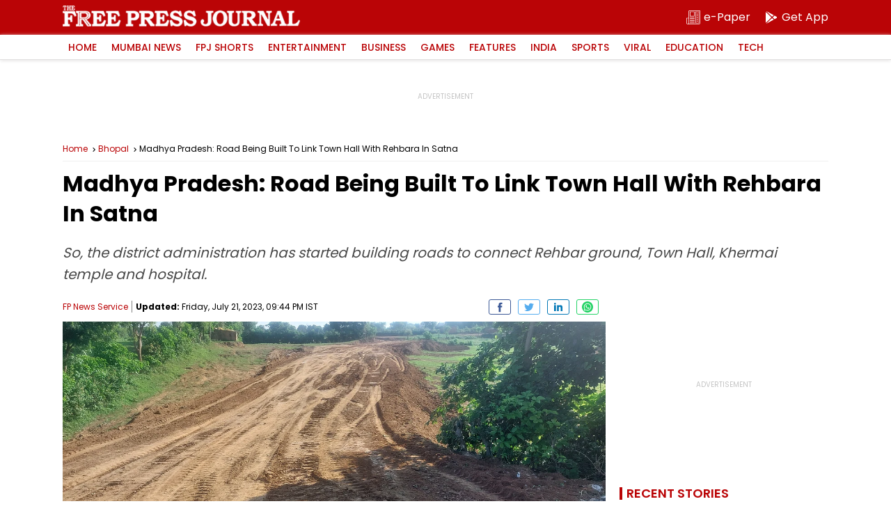

--- FILE ---
content_type: text/html; charset=utf-8
request_url: https://www.google.com/recaptcha/api2/aframe
body_size: 267
content:
<!DOCTYPE HTML><html><head><meta http-equiv="content-type" content="text/html; charset=UTF-8"></head><body><script nonce="vL4LD0VqhSh8WowfEQhYbw">/** Anti-fraud and anti-abuse applications only. See google.com/recaptcha */ try{var clients={'sodar':'https://pagead2.googlesyndication.com/pagead/sodar?'};window.addEventListener("message",function(a){try{if(a.source===window.parent){var b=JSON.parse(a.data);var c=clients[b['id']];if(c){var d=document.createElement('img');d.src=c+b['params']+'&rc='+(localStorage.getItem("rc::a")?sessionStorage.getItem("rc::b"):"");window.document.body.appendChild(d);sessionStorage.setItem("rc::e",parseInt(sessionStorage.getItem("rc::e")||0)+1);localStorage.setItem("rc::h",'1769124252809');}}}catch(b){}});window.parent.postMessage("_grecaptcha_ready", "*");}catch(b){}</script></body></html>

--- FILE ---
content_type: application/javascript; charset=utf-8
request_url: https://fundingchoicesmessages.google.com/f/AGSKWxXDO9bWUgWOJz-OCORlskdAMW0PrTnM1R0nIh-TQN2kVgi_xEpGQWbMeiADieHEoYiLyoTCbw5C2g2l4R0HtY74PYI-PB1AiMfYqPPGHFlDh0KamangvQRbi1Rvh94xwtTPNCGNCzAwpIe2ZjqncmvlCsDpIwXWl5R7Ifd9CC1ldSCb_mnGnCe6FN3e/_/adicon_/headerads._ad_small./rightsideaddisplay./google-ad-
body_size: -1288
content:
window['94eaf723-2526-4e0f-81e8-e66e13b3b575'] = true;